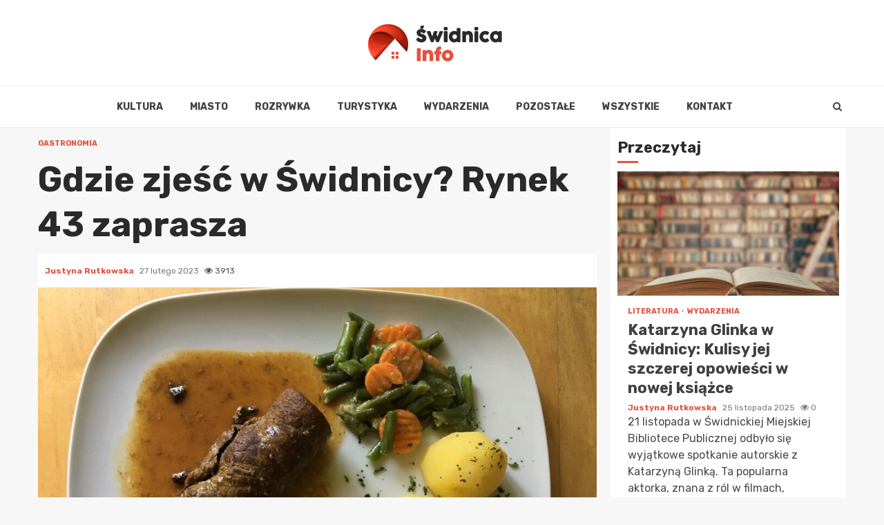

--- FILE ---
content_type: text/html; charset=UTF-8
request_url: https://swidnicainfo.pl/gdzie-zjesc-w-swidnicy-rynek-43-zaprasza/
body_size: 14935
content:
    <!doctype html>
<html lang="pl-PL">
    <head>
        <meta charset="UTF-8">
        <meta name="viewport" content="width=device-width, initial-scale=1">
        <link rel="profile" href="https://gmpg.org/xfn/11">

        <meta name='robots' content='index, follow, max-image-preview:large, max-snippet:-1, max-video-preview:-1' />
	<style>img:is([sizes="auto" i], [sizes^="auto," i]) { contain-intrinsic-size: 3000px 1500px }</style>
	
	<!-- This site is optimized with the Yoast SEO plugin v26.4 - https://yoast.com/wordpress/plugins/seo/ -->
	<title>Gdzie zjeść w Świdnicy? Rynek 43 zaprasza - Świdnica Info</title>
	<link rel="canonical" href="https://swidnicainfo.pl/gdzie-zjesc-w-swidnicy-rynek-43-zaprasza/" />
	<meta property="og:locale" content="pl_PL" />
	<meta property="og:type" content="article" />
	<meta property="og:title" content="Gdzie zjeść w Świdnicy? Rynek 43 zaprasza - Świdnica Info" />
	<meta property="og:description" content="Kuchnia warta polecenia Każdy turysta, który zawita do Świdnicy ma okazję zwiedzić nasze miasto i zanurzyć się w jego architektonicznym pięknie. Jednakże dłuższe zwiedzanie prędzej" />
	<meta property="og:url" content="https://swidnicainfo.pl/gdzie-zjesc-w-swidnicy-rynek-43-zaprasza/" />
	<meta property="og:site_name" content="Świdnica Info" />
	<meta property="article:published_time" content="2023-02-27T05:37:46+00:00" />
	<meta property="og:image" content="https://swidnicainfo.pl/wp-content/uploads/2023/02/zrazy.jpg" />
	<meta property="og:image:width" content="1280" />
	<meta property="og:image:height" content="926" />
	<meta property="og:image:type" content="image/jpeg" />
	<meta name="author" content="Justyna Rutkowska" />
	<meta name="twitter:card" content="summary_large_image" />
	<meta name="twitter:label1" content="Napisane przez" />
	<meta name="twitter:data1" content="Justyna Rutkowska" />
	<meta name="twitter:label2" content="Szacowany czas czytania" />
	<meta name="twitter:data2" content="1 minuta" />
	<script type="application/ld+json" class="yoast-schema-graph">{"@context":"https://schema.org","@graph":[{"@type":"Article","@id":"https://swidnicainfo.pl/gdzie-zjesc-w-swidnicy-rynek-43-zaprasza/#article","isPartOf":{"@id":"https://swidnicainfo.pl/gdzie-zjesc-w-swidnicy-rynek-43-zaprasza/"},"author":{"name":"Justyna Rutkowska","@id":"https://swidnicainfo.pl/#/schema/person/e65051eb236abc8a17ee86635fb01092"},"headline":"Gdzie zjeść w Świdnicy? Rynek 43 zaprasza","datePublished":"2023-02-27T05:37:46+00:00","mainEntityOfPage":{"@id":"https://swidnicainfo.pl/gdzie-zjesc-w-swidnicy-rynek-43-zaprasza/"},"wordCount":192,"publisher":{"@id":"https://swidnicainfo.pl/#organization"},"image":{"@id":"https://swidnicainfo.pl/gdzie-zjesc-w-swidnicy-rynek-43-zaprasza/#primaryimage"},"thumbnailUrl":"https://swidnicainfo.pl/wp-content/uploads/2023/02/zrazy.jpg","keywords":["dobre jedzenie w Świdnicy","restauracje w Świdnicy","Rynek 43"],"articleSection":["Gastronomia"],"inLanguage":"pl-PL"},{"@type":"WebPage","@id":"https://swidnicainfo.pl/gdzie-zjesc-w-swidnicy-rynek-43-zaprasza/","url":"https://swidnicainfo.pl/gdzie-zjesc-w-swidnicy-rynek-43-zaprasza/","name":"Gdzie zjeść w Świdnicy? Rynek 43 zaprasza - Świdnica Info","isPartOf":{"@id":"https://swidnicainfo.pl/#website"},"primaryImageOfPage":{"@id":"https://swidnicainfo.pl/gdzie-zjesc-w-swidnicy-rynek-43-zaprasza/#primaryimage"},"image":{"@id":"https://swidnicainfo.pl/gdzie-zjesc-w-swidnicy-rynek-43-zaprasza/#primaryimage"},"thumbnailUrl":"https://swidnicainfo.pl/wp-content/uploads/2023/02/zrazy.jpg","datePublished":"2023-02-27T05:37:46+00:00","breadcrumb":{"@id":"https://swidnicainfo.pl/gdzie-zjesc-w-swidnicy-rynek-43-zaprasza/#breadcrumb"},"inLanguage":"pl-PL","potentialAction":[{"@type":"ReadAction","target":["https://swidnicainfo.pl/gdzie-zjesc-w-swidnicy-rynek-43-zaprasza/"]}]},{"@type":"ImageObject","inLanguage":"pl-PL","@id":"https://swidnicainfo.pl/gdzie-zjesc-w-swidnicy-rynek-43-zaprasza/#primaryimage","url":"https://swidnicainfo.pl/wp-content/uploads/2023/02/zrazy.jpg","contentUrl":"https://swidnicainfo.pl/wp-content/uploads/2023/02/zrazy.jpg","width":1280,"height":926},{"@type":"BreadcrumbList","@id":"https://swidnicainfo.pl/gdzie-zjesc-w-swidnicy-rynek-43-zaprasza/#breadcrumb","itemListElement":[{"@type":"ListItem","position":1,"name":"Strona główna","item":"https://swidnicainfo.pl/"},{"@type":"ListItem","position":2,"name":"Wszystkie","item":"https://swidnicainfo.pl/wszystkie/"},{"@type":"ListItem","position":3,"name":"Gdzie zjeść w Świdnicy? Rynek 43 zaprasza"}]},{"@type":"WebSite","@id":"https://swidnicainfo.pl/#website","url":"https://swidnicainfo.pl/","name":"Świdnica Info","description":"","publisher":{"@id":"https://swidnicainfo.pl/#organization"},"potentialAction":[{"@type":"SearchAction","target":{"@type":"EntryPoint","urlTemplate":"https://swidnicainfo.pl/?s={search_term_string}"},"query-input":{"@type":"PropertyValueSpecification","valueRequired":true,"valueName":"search_term_string"}}],"inLanguage":"pl-PL"},{"@type":"Organization","@id":"https://swidnicainfo.pl/#organization","name":"Świdnica Info","url":"https://swidnicainfo.pl/","logo":{"@type":"ImageObject","inLanguage":"pl-PL","@id":"https://swidnicainfo.pl/#/schema/logo/image/","url":"https://swidnicainfo.pl/wp-content/uploads/2022/02/swidnica.png","contentUrl":"https://swidnicainfo.pl/wp-content/uploads/2022/02/swidnica.png","width":388,"height":108,"caption":"Świdnica Info"},"image":{"@id":"https://swidnicainfo.pl/#/schema/logo/image/"}},{"@type":"Person","@id":"https://swidnicainfo.pl/#/schema/person/e65051eb236abc8a17ee86635fb01092","name":"Justyna Rutkowska","image":{"@type":"ImageObject","inLanguage":"pl-PL","@id":"https://swidnicainfo.pl/#/schema/person/image/","url":"https://secure.gravatar.com/avatar/c7b5b193ae9e48d3a06ccdeac9bddf2d9715f2605a4b041f209fe726c18fe240?s=96&d=mm&r=g","contentUrl":"https://secure.gravatar.com/avatar/c7b5b193ae9e48d3a06ccdeac9bddf2d9715f2605a4b041f209fe726c18fe240?s=96&d=mm&r=g","caption":"Justyna Rutkowska"},"url":"https://swidnicainfo.pl/author/admin/"}]}</script>
	<!-- / Yoast SEO plugin. -->


<link rel='dns-prefetch' href='//fonts.googleapis.com' />
<link rel="alternate" type="application/rss+xml" title="Świdnica Info &raquo; Kanał z wpisami" href="https://swidnicainfo.pl/feed/" />
<link rel="alternate" type="application/rss+xml" title="Świdnica Info &raquo; Kanał z komentarzami" href="https://swidnicainfo.pl/comments/feed/" />
<script type="text/javascript">
/* <![CDATA[ */
window._wpemojiSettings = {"baseUrl":"https:\/\/s.w.org\/images\/core\/emoji\/16.0.1\/72x72\/","ext":".png","svgUrl":"https:\/\/s.w.org\/images\/core\/emoji\/16.0.1\/svg\/","svgExt":".svg","source":{"concatemoji":"https:\/\/swidnicainfo.pl\/wp-includes\/js\/wp-emoji-release.min.js?ver=6.8.3"}};
/*! This file is auto-generated */
!function(s,n){var o,i,e;function c(e){try{var t={supportTests:e,timestamp:(new Date).valueOf()};sessionStorage.setItem(o,JSON.stringify(t))}catch(e){}}function p(e,t,n){e.clearRect(0,0,e.canvas.width,e.canvas.height),e.fillText(t,0,0);var t=new Uint32Array(e.getImageData(0,0,e.canvas.width,e.canvas.height).data),a=(e.clearRect(0,0,e.canvas.width,e.canvas.height),e.fillText(n,0,0),new Uint32Array(e.getImageData(0,0,e.canvas.width,e.canvas.height).data));return t.every(function(e,t){return e===a[t]})}function u(e,t){e.clearRect(0,0,e.canvas.width,e.canvas.height),e.fillText(t,0,0);for(var n=e.getImageData(16,16,1,1),a=0;a<n.data.length;a++)if(0!==n.data[a])return!1;return!0}function f(e,t,n,a){switch(t){case"flag":return n(e,"\ud83c\udff3\ufe0f\u200d\u26a7\ufe0f","\ud83c\udff3\ufe0f\u200b\u26a7\ufe0f")?!1:!n(e,"\ud83c\udde8\ud83c\uddf6","\ud83c\udde8\u200b\ud83c\uddf6")&&!n(e,"\ud83c\udff4\udb40\udc67\udb40\udc62\udb40\udc65\udb40\udc6e\udb40\udc67\udb40\udc7f","\ud83c\udff4\u200b\udb40\udc67\u200b\udb40\udc62\u200b\udb40\udc65\u200b\udb40\udc6e\u200b\udb40\udc67\u200b\udb40\udc7f");case"emoji":return!a(e,"\ud83e\udedf")}return!1}function g(e,t,n,a){var r="undefined"!=typeof WorkerGlobalScope&&self instanceof WorkerGlobalScope?new OffscreenCanvas(300,150):s.createElement("canvas"),o=r.getContext("2d",{willReadFrequently:!0}),i=(o.textBaseline="top",o.font="600 32px Arial",{});return e.forEach(function(e){i[e]=t(o,e,n,a)}),i}function t(e){var t=s.createElement("script");t.src=e,t.defer=!0,s.head.appendChild(t)}"undefined"!=typeof Promise&&(o="wpEmojiSettingsSupports",i=["flag","emoji"],n.supports={everything:!0,everythingExceptFlag:!0},e=new Promise(function(e){s.addEventListener("DOMContentLoaded",e,{once:!0})}),new Promise(function(t){var n=function(){try{var e=JSON.parse(sessionStorage.getItem(o));if("object"==typeof e&&"number"==typeof e.timestamp&&(new Date).valueOf()<e.timestamp+604800&&"object"==typeof e.supportTests)return e.supportTests}catch(e){}return null}();if(!n){if("undefined"!=typeof Worker&&"undefined"!=typeof OffscreenCanvas&&"undefined"!=typeof URL&&URL.createObjectURL&&"undefined"!=typeof Blob)try{var e="postMessage("+g.toString()+"("+[JSON.stringify(i),f.toString(),p.toString(),u.toString()].join(",")+"));",a=new Blob([e],{type:"text/javascript"}),r=new Worker(URL.createObjectURL(a),{name:"wpTestEmojiSupports"});return void(r.onmessage=function(e){c(n=e.data),r.terminate(),t(n)})}catch(e){}c(n=g(i,f,p,u))}t(n)}).then(function(e){for(var t in e)n.supports[t]=e[t],n.supports.everything=n.supports.everything&&n.supports[t],"flag"!==t&&(n.supports.everythingExceptFlag=n.supports.everythingExceptFlag&&n.supports[t]);n.supports.everythingExceptFlag=n.supports.everythingExceptFlag&&!n.supports.flag,n.DOMReady=!1,n.readyCallback=function(){n.DOMReady=!0}}).then(function(){return e}).then(function(){var e;n.supports.everything||(n.readyCallback(),(e=n.source||{}).concatemoji?t(e.concatemoji):e.wpemoji&&e.twemoji&&(t(e.twemoji),t(e.wpemoji)))}))}((window,document),window._wpemojiSettings);
/* ]]> */
</script>
<style id='wp-emoji-styles-inline-css' type='text/css'>

	img.wp-smiley, img.emoji {
		display: inline !important;
		border: none !important;
		box-shadow: none !important;
		height: 1em !important;
		width: 1em !important;
		margin: 0 0.07em !important;
		vertical-align: -0.1em !important;
		background: none !important;
		padding: 0 !important;
	}
</style>
<link rel='stylesheet' id='wp-block-library-css' href='https://swidnicainfo.pl/wp-includes/css/dist/block-library/style.min.css?ver=6.8.3' type='text/css' media='all' />
<style id='classic-theme-styles-inline-css' type='text/css'>
/*! This file is auto-generated */
.wp-block-button__link{color:#fff;background-color:#32373c;border-radius:9999px;box-shadow:none;text-decoration:none;padding:calc(.667em + 2px) calc(1.333em + 2px);font-size:1.125em}.wp-block-file__button{background:#32373c;color:#fff;text-decoration:none}
</style>
<style id='global-styles-inline-css' type='text/css'>
:root{--wp--preset--aspect-ratio--square: 1;--wp--preset--aspect-ratio--4-3: 4/3;--wp--preset--aspect-ratio--3-4: 3/4;--wp--preset--aspect-ratio--3-2: 3/2;--wp--preset--aspect-ratio--2-3: 2/3;--wp--preset--aspect-ratio--16-9: 16/9;--wp--preset--aspect-ratio--9-16: 9/16;--wp--preset--color--black: #000000;--wp--preset--color--cyan-bluish-gray: #abb8c3;--wp--preset--color--white: #ffffff;--wp--preset--color--pale-pink: #f78da7;--wp--preset--color--vivid-red: #cf2e2e;--wp--preset--color--luminous-vivid-orange: #ff6900;--wp--preset--color--luminous-vivid-amber: #fcb900;--wp--preset--color--light-green-cyan: #7bdcb5;--wp--preset--color--vivid-green-cyan: #00d084;--wp--preset--color--pale-cyan-blue: #8ed1fc;--wp--preset--color--vivid-cyan-blue: #0693e3;--wp--preset--color--vivid-purple: #9b51e0;--wp--preset--gradient--vivid-cyan-blue-to-vivid-purple: linear-gradient(135deg,rgba(6,147,227,1) 0%,rgb(155,81,224) 100%);--wp--preset--gradient--light-green-cyan-to-vivid-green-cyan: linear-gradient(135deg,rgb(122,220,180) 0%,rgb(0,208,130) 100%);--wp--preset--gradient--luminous-vivid-amber-to-luminous-vivid-orange: linear-gradient(135deg,rgba(252,185,0,1) 0%,rgba(255,105,0,1) 100%);--wp--preset--gradient--luminous-vivid-orange-to-vivid-red: linear-gradient(135deg,rgba(255,105,0,1) 0%,rgb(207,46,46) 100%);--wp--preset--gradient--very-light-gray-to-cyan-bluish-gray: linear-gradient(135deg,rgb(238,238,238) 0%,rgb(169,184,195) 100%);--wp--preset--gradient--cool-to-warm-spectrum: linear-gradient(135deg,rgb(74,234,220) 0%,rgb(151,120,209) 20%,rgb(207,42,186) 40%,rgb(238,44,130) 60%,rgb(251,105,98) 80%,rgb(254,248,76) 100%);--wp--preset--gradient--blush-light-purple: linear-gradient(135deg,rgb(255,206,236) 0%,rgb(152,150,240) 100%);--wp--preset--gradient--blush-bordeaux: linear-gradient(135deg,rgb(254,205,165) 0%,rgb(254,45,45) 50%,rgb(107,0,62) 100%);--wp--preset--gradient--luminous-dusk: linear-gradient(135deg,rgb(255,203,112) 0%,rgb(199,81,192) 50%,rgb(65,88,208) 100%);--wp--preset--gradient--pale-ocean: linear-gradient(135deg,rgb(255,245,203) 0%,rgb(182,227,212) 50%,rgb(51,167,181) 100%);--wp--preset--gradient--electric-grass: linear-gradient(135deg,rgb(202,248,128) 0%,rgb(113,206,126) 100%);--wp--preset--gradient--midnight: linear-gradient(135deg,rgb(2,3,129) 0%,rgb(40,116,252) 100%);--wp--preset--font-size--small: 13px;--wp--preset--font-size--medium: 20px;--wp--preset--font-size--large: 36px;--wp--preset--font-size--x-large: 42px;--wp--preset--spacing--20: 0.44rem;--wp--preset--spacing--30: 0.67rem;--wp--preset--spacing--40: 1rem;--wp--preset--spacing--50: 1.5rem;--wp--preset--spacing--60: 2.25rem;--wp--preset--spacing--70: 3.38rem;--wp--preset--spacing--80: 5.06rem;--wp--preset--shadow--natural: 6px 6px 9px rgba(0, 0, 0, 0.2);--wp--preset--shadow--deep: 12px 12px 50px rgba(0, 0, 0, 0.4);--wp--preset--shadow--sharp: 6px 6px 0px rgba(0, 0, 0, 0.2);--wp--preset--shadow--outlined: 6px 6px 0px -3px rgba(255, 255, 255, 1), 6px 6px rgba(0, 0, 0, 1);--wp--preset--shadow--crisp: 6px 6px 0px rgba(0, 0, 0, 1);}:where(.is-layout-flex){gap: 0.5em;}:where(.is-layout-grid){gap: 0.5em;}body .is-layout-flex{display: flex;}.is-layout-flex{flex-wrap: wrap;align-items: center;}.is-layout-flex > :is(*, div){margin: 0;}body .is-layout-grid{display: grid;}.is-layout-grid > :is(*, div){margin: 0;}:where(.wp-block-columns.is-layout-flex){gap: 2em;}:where(.wp-block-columns.is-layout-grid){gap: 2em;}:where(.wp-block-post-template.is-layout-flex){gap: 1.25em;}:where(.wp-block-post-template.is-layout-grid){gap: 1.25em;}.has-black-color{color: var(--wp--preset--color--black) !important;}.has-cyan-bluish-gray-color{color: var(--wp--preset--color--cyan-bluish-gray) !important;}.has-white-color{color: var(--wp--preset--color--white) !important;}.has-pale-pink-color{color: var(--wp--preset--color--pale-pink) !important;}.has-vivid-red-color{color: var(--wp--preset--color--vivid-red) !important;}.has-luminous-vivid-orange-color{color: var(--wp--preset--color--luminous-vivid-orange) !important;}.has-luminous-vivid-amber-color{color: var(--wp--preset--color--luminous-vivid-amber) !important;}.has-light-green-cyan-color{color: var(--wp--preset--color--light-green-cyan) !important;}.has-vivid-green-cyan-color{color: var(--wp--preset--color--vivid-green-cyan) !important;}.has-pale-cyan-blue-color{color: var(--wp--preset--color--pale-cyan-blue) !important;}.has-vivid-cyan-blue-color{color: var(--wp--preset--color--vivid-cyan-blue) !important;}.has-vivid-purple-color{color: var(--wp--preset--color--vivid-purple) !important;}.has-black-background-color{background-color: var(--wp--preset--color--black) !important;}.has-cyan-bluish-gray-background-color{background-color: var(--wp--preset--color--cyan-bluish-gray) !important;}.has-white-background-color{background-color: var(--wp--preset--color--white) !important;}.has-pale-pink-background-color{background-color: var(--wp--preset--color--pale-pink) !important;}.has-vivid-red-background-color{background-color: var(--wp--preset--color--vivid-red) !important;}.has-luminous-vivid-orange-background-color{background-color: var(--wp--preset--color--luminous-vivid-orange) !important;}.has-luminous-vivid-amber-background-color{background-color: var(--wp--preset--color--luminous-vivid-amber) !important;}.has-light-green-cyan-background-color{background-color: var(--wp--preset--color--light-green-cyan) !important;}.has-vivid-green-cyan-background-color{background-color: var(--wp--preset--color--vivid-green-cyan) !important;}.has-pale-cyan-blue-background-color{background-color: var(--wp--preset--color--pale-cyan-blue) !important;}.has-vivid-cyan-blue-background-color{background-color: var(--wp--preset--color--vivid-cyan-blue) !important;}.has-vivid-purple-background-color{background-color: var(--wp--preset--color--vivid-purple) !important;}.has-black-border-color{border-color: var(--wp--preset--color--black) !important;}.has-cyan-bluish-gray-border-color{border-color: var(--wp--preset--color--cyan-bluish-gray) !important;}.has-white-border-color{border-color: var(--wp--preset--color--white) !important;}.has-pale-pink-border-color{border-color: var(--wp--preset--color--pale-pink) !important;}.has-vivid-red-border-color{border-color: var(--wp--preset--color--vivid-red) !important;}.has-luminous-vivid-orange-border-color{border-color: var(--wp--preset--color--luminous-vivid-orange) !important;}.has-luminous-vivid-amber-border-color{border-color: var(--wp--preset--color--luminous-vivid-amber) !important;}.has-light-green-cyan-border-color{border-color: var(--wp--preset--color--light-green-cyan) !important;}.has-vivid-green-cyan-border-color{border-color: var(--wp--preset--color--vivid-green-cyan) !important;}.has-pale-cyan-blue-border-color{border-color: var(--wp--preset--color--pale-cyan-blue) !important;}.has-vivid-cyan-blue-border-color{border-color: var(--wp--preset--color--vivid-cyan-blue) !important;}.has-vivid-purple-border-color{border-color: var(--wp--preset--color--vivid-purple) !important;}.has-vivid-cyan-blue-to-vivid-purple-gradient-background{background: var(--wp--preset--gradient--vivid-cyan-blue-to-vivid-purple) !important;}.has-light-green-cyan-to-vivid-green-cyan-gradient-background{background: var(--wp--preset--gradient--light-green-cyan-to-vivid-green-cyan) !important;}.has-luminous-vivid-amber-to-luminous-vivid-orange-gradient-background{background: var(--wp--preset--gradient--luminous-vivid-amber-to-luminous-vivid-orange) !important;}.has-luminous-vivid-orange-to-vivid-red-gradient-background{background: var(--wp--preset--gradient--luminous-vivid-orange-to-vivid-red) !important;}.has-very-light-gray-to-cyan-bluish-gray-gradient-background{background: var(--wp--preset--gradient--very-light-gray-to-cyan-bluish-gray) !important;}.has-cool-to-warm-spectrum-gradient-background{background: var(--wp--preset--gradient--cool-to-warm-spectrum) !important;}.has-blush-light-purple-gradient-background{background: var(--wp--preset--gradient--blush-light-purple) !important;}.has-blush-bordeaux-gradient-background{background: var(--wp--preset--gradient--blush-bordeaux) !important;}.has-luminous-dusk-gradient-background{background: var(--wp--preset--gradient--luminous-dusk) !important;}.has-pale-ocean-gradient-background{background: var(--wp--preset--gradient--pale-ocean) !important;}.has-electric-grass-gradient-background{background: var(--wp--preset--gradient--electric-grass) !important;}.has-midnight-gradient-background{background: var(--wp--preset--gradient--midnight) !important;}.has-small-font-size{font-size: var(--wp--preset--font-size--small) !important;}.has-medium-font-size{font-size: var(--wp--preset--font-size--medium) !important;}.has-large-font-size{font-size: var(--wp--preset--font-size--large) !important;}.has-x-large-font-size{font-size: var(--wp--preset--font-size--x-large) !important;}
:where(.wp-block-post-template.is-layout-flex){gap: 1.25em;}:where(.wp-block-post-template.is-layout-grid){gap: 1.25em;}
:where(.wp-block-columns.is-layout-flex){gap: 2em;}:where(.wp-block-columns.is-layout-grid){gap: 2em;}
:root :where(.wp-block-pullquote){font-size: 1.5em;line-height: 1.6;}
</style>
<link rel='stylesheet' id='font-awesome-css' href='https://swidnicainfo.pl/wp-content/themes/magnitude-pro/assets/font-awesome/css/font-awesome.min.css?ver=6.8.3' type='text/css' media='all' />
<link rel='stylesheet' id='bootstrap-css' href='https://swidnicainfo.pl/wp-content/themes/magnitude-pro/assets/bootstrap/css/bootstrap.min.css?ver=6.8.3' type='text/css' media='all' />
<link rel='stylesheet' id='slick-css-css' href='https://swidnicainfo.pl/wp-content/themes/magnitude-pro/assets/slick/css/slick.min.css?ver=6.8.3' type='text/css' media='all' />
<link rel='stylesheet' id='sidr-css' href='https://swidnicainfo.pl/wp-content/themes/magnitude-pro/assets/sidr/css/jquery.sidr.dark.css?ver=6.8.3' type='text/css' media='all' />
<link rel='stylesheet' id='magnific-popup-css' href='https://swidnicainfo.pl/wp-content/themes/magnitude-pro/assets/magnific-popup/magnific-popup.css?ver=6.8.3' type='text/css' media='all' />
<link rel='stylesheet' id='magnitude-google-fonts-css' href='https://fonts.googleapis.com/css?family=Rubik:300,300i,400,400i,500,500i,700,700i,900,900i|Rubik:300,300i,400,400i,500,500i,700,700i,900,900i&#038;subset=latin,latin-ext' type='text/css' media='all' />
<link rel='stylesheet' id='magnitude-style-css' href='https://swidnicainfo.pl/wp-content/themes/magnitude-pro/style.css?ver=6.8.3' type='text/css' media='all' />
<style id='magnitude-style-inline-css' type='text/css'>


            body.aft-default-mode .author-links a,
        body.aft-default-mode .main-navigation ul.children li a,
        body.aft-default-mode .nav-links a,
        body.aft-default-mode .insta-feed-head a,
        body.aft-default-mode .site-footer .insta-feed-head a,
        body.aft-default-mode .main-navigation ul .sub-menu li a,
        body.aft-default-mode .read-details .entry-meta span,
        body.aft-default-mode .aft-comment-view-share > span > a,
        body.aft-default-mode h4.af-author-display-name,
        body.aft-default-mode #wp-calendar caption,
        body.aft-default-mode .wp-block-image figcaption,
        body.aft-default-mode ul.trail-items li a,
        body.aft-default-mode {
        color: #4a4a4a;
        }

        @media only screen and (min-width: 992px){
        body.aft-default-mode .header-layout-compressed.header-layout-compressed-centered .main-navigation ul > li > a{
        color: #4a4a4a;
        }
        }
    
            body.single-post.aft-dark-mode .entry-header .read-details .af-post-format i,
        body.single-post.aft-default-mode .entry-header .read-details .af-post-format i,
        body.aft-default-mode .magnitude-header .top-header,
        body.aft-default-mode.woocommerce span.onsale,
        body.aft-dark-mode input[type="button"],
        body.aft-dark-mode input[type="reset"],
        body.aft-dark-mode input[type="submit"],
        body.aft-dark-mode .inner-suscribe input[type=submit],
        body.aft-default-mode input[type="button"],
        body.aft-default-mode input[type="reset"],
        body.aft-default-mode input[type="submit"],
        body.aft-default-mode .inner-suscribe input[type=submit],
        body.aft-dark-mode .magnitude_tabbed_posts_widget.widget .af-tabs li a.active:after,
        body.aft-default-mode .magnitude_tabbed_posts_widget.widget .af-tabs li a.active:after,
        body.aft-dark-mode .header-after1 span:after,
        body.aft-dark-mode .widget-title span:after,
        body.aft-default-mode .header-after1 span:after,
        body.aft-default-mode .widget-title span:after,
        body .banner-grid-wrapper .af-post-format i,
        body .slick-slide .af-post-format i,
        body .read-img .af-post-format i,
        body.aft-dark-mode .btn-style1 a:visited,
        body.aft-dark-mode .btn-style1 a,
        body.aft-default-mode .btn-style1 a:visited,
        body.aft-default-mode .btn-style1 a,
        body.aft-default-mode .magnitude-pagination .nav-links .page-numbers.current,
        body.aft-dark-mode #scroll-up,
        body.aft-default-mode #scroll-up,
        body.aft-dark-mode .trending-posts-vertical .trending-no,
        body.aft-dark-mode article.sticky .read-single:before,
        body.aft-default-mode .trending-posts-vertical .trending-no{
        background-color: #e3523e;
        }

        body.aft-default-mode .magnitude-pagination .nav-links .page-numbers.current,
        body.aft-default-mode .entry-content > [class*="wp-block-"] a:hover,
        body.aft-default-mode .entry-content > ul a, .entry-content > ul a:hover,
        body.aft-default-mode .entry-content > ol a, .entry-content > ol a:hover,
        body.aft-default-mode .entry-content > p a, .entry-content > p a:hover ,
        body.aft-default-mode.single span.tags-links a:hover,
        body.aft-default-mode p.awpa-more-posts a:hover,
        body.aft-default-mode .magnitude_posts_slider_widget .side .af-post-slider-thumbnail .slick-current .read-single,
        body.aft-default-mode .banner-single-slider-1-wrap.vertical .af-banner-slider-thumbnail.vertical .slick-current .read-single{
        border-color: #e3523e;
        }

        body.aft-dark-mode .af-post-slider-thumbnail .slick-current .read-single, 
        body.aft-dark-mode .af-banner-slider-thumbnail .slick-current .read-single,
        body.aft-default-mode .af-post-slider-thumbnail .slick-current .read-single, 
        body.aft-default-mode .af-banner-slider-thumbnail .slick-current .read-single,
        body.aft-default-mode .load__animation{
        border-top-color: #e3523e;
        }

        body.aft-dark-mode .magnitude_posts_slider_widget .side .af-post-slider-thumbnail .slick-current .read-single, 
        body.aft-dark-mode .banner-single-slider-1-wrap.side .af-banner-slider-thumbnail .slick-current .read-single,
        body.aft-default-mode .magnitude_posts_slider_widget .side .af-post-slider-thumbnail .slick-current .read-single, 
        body.aft-default-mode .banner-single-slider-1-wrap.side .af-banner-slider-thumbnail .slick-current .read-single{
        border-left-color: #e3523e;
        }

        body.rtl.aft-dark-mode .magnitude_posts_slider_widget .side .af-post-slider-thumbnail .slick-current .read-single, 
        body.rtl.aft-dark-mode .banner-single-slider-1-wrap.side .af-banner-slider-thumbnail .slick-current .read-single{
            border-right-color: #e3523e;
        }

        body.aft-default-mode .entry-content > [class*="wp-block-"] a:not(.has-text-color),
        body.aft-default-mode .entry-content > ul a,
        body.aft-default-mode .entry-content > ol a,
        body.aft-default-mode .entry-content > p a ,
        body.aft-dark-mode p.logged-in-as,
        body.aft-default-mode p.logged-in-as,
        a,  a:visited,  a:hover,  a:focus,  a:active,
        body.aft-default-mode .author-links a,
        body.aft-default-mode.single span.tags-links a:hover,
        body.aft-default-mode p.awpa-more-posts a:hover,
        body.aft-default-mode p.awpa-website a:hover ,
        body.aft-default-mode .wp-post-author-meta h4 a,
        body.aft-default-mode .sidr-class-sidr-button-close{
        color:#e3523e;
        }
        @media only screen and (min-width: 992px){
        body.aft-dark-mode .magnitude-header .main-navigation .menu-desktop > ul > li:hover > a:before,
        body.aft-dark-mode .magnitude-header .main-navigation .menu-desktop > ul > li.current-menu-item > a:before,    
        body.aft-default-mode .magnitude-header .main-navigation .menu-desktop > ul > li:hover > a:before,
        body.aft-default-mode .magnitude-header .main-navigation .menu-desktop > ul > li.current-menu-item > a:before {
        background-color: #e3523e;
        }
        }
    
    
        body.aft-dark-mode #wp-calendar tbody td#today,
        body.aft-default-mode #wp-calendar tbody td#today,
        body.aft-default-mode .entry-content > [class*="wp-block-"] a:not(.has-text-color),
        body.aft-default-mode .entry-content > ul a,
        body.aft-default-mode .entry-content > ol a,
        body.aft-default-mode .entry-content > p a {
        color: #e3523e;
        }

        body.aft-default-mode .entry-content > [class*="wp-block-"] a:hover,
        body.aft-default-mode .entry-content > ul a,
        body.aft-default-mode .entry-content > ol a,
        body.aft-default-mode .entry-content > p a{
        border-color: #e3523e;
        }
    
            
        body.aft-dark-mode button,
        body.aft-dark-mode input[type="button"],
        body.aft-dark-mode input[type="reset"],
        body.aft-dark-mode input[type="submit"],
        body.aft-dark-mode .btn-style1 a,

        body.aft-default-mode button,
        body.aft-default-mode input[type="button"],
        body.aft-default-mode input[type="reset"],
        body.aft-default-mode input[type="submit"],
        body.aft-default-mode .header-layout-centered .search-icon,
        body.aft-default-mode .header-layout-centered .search-icon:hover,
        body.aft-default-mode .header-layout-centered .search-icon:focus,
        body.aft-default-mode .header-layout-centered .date-bar-left,
        body.aft-default-mode .header-layout-compressed-full .date-bar-left,
        body.aft-default-mode .header-layout-default .date-bar-left,
        body.aft-default-mode .btn-style1 a,
        body.aft-dark-mode #scroll-up,
        body.aft-default-mode #scroll-up {
        color: #ffffff;
        }

        body.aft-default-mode header .top-header .aft-small-social-menu ul li a{
        color: #ffffff !important;
        }

        body.aft-default-mode .header-layout-centered .offcanvas-menu span,
        body.aft-default-mode .header-layout-compressed-full .offcanvas-menu span,
        body.aft-default-mode .header-layout-default .offcanvas-menu span{
        background-color: #ffffff;
        }

    
        
        
        body.single.aft-default-mode .entry-content-wrap.social-after-title .aft-social-share,
        body.single.aft-default-mode .entry-content-wrap.social-after-content .aft-social-share,
        body.aft-default-mode #comments.comments-area,
        body.aft-default-mode #secondary .widget-area.color-pad .widget,
        body.aft-default-mode .read-single .color-pad,
        body.aft-default-mode .read-single.color-pad{
        background-color: #ffffff;
        }

        @media only screen and (max-width: 1400px){
            body.aft-default-mode.single .entry-content-wrap.social-vertical-share .aft-social-share{
            background-color: #ffffff;
            }
        }
        @media only screen and (min-width: 992px){
            body.aft-default-mode .main-navigation .menu > ul > li > ul,
            body.aft-default-mode .main-navigation .menu > ul ul,
            body.aft-default-mode .header-layout-compressed.header-layout-compressed-centered .navigation-container {
            background-color: #ffffff;
            }
        }


    
                body.aft-default-mode:not(.home) .magnitude-header .full-width.af-transparent-head .af-for-transparent .search-icon,
        body.aft-default-mode:not(.home) .magnitude-header .full-width.af-transparent-head .af-for-transparent .search-icon:visited,
        body.aft-default-mode:not(.home) .magnitude-header .full-width.af-transparent-head .af-for-transparent .search-icon:hover,
        body.aft-default-mode:not(.home) .magnitude-header .full-width.af-transparent-head .af-for-transparent .search-icon:focus,
        body.aft-default-mode:not(.home) .magnitude-header .full-width.af-transparent-head .af-for-transparent .search-icon:active,
        body.aft-default-mode:not(.home) .header-layout-compressed-full .full-width.af-transparent-head .af-for-transparent .main-navigation .menu > ul > li > a,
        body.aft-default-mode .header-layout-compressed .compress-bar-mid .date-bar-mid,
        body.aft-default-mode .header-layout-compressed.header-layout-compressed-centered span.ham-name,
        body.aft-default-mode .main-navigation ul li a,
        body.aft-default-mode .magnitude-header:not(.header-layout-centered) .search-icon:visited,
        body.aft-default-mode .magnitude-header:not(.header-layout-centered) .search-icon:hover,
        body.aft-default-mode .magnitude-header:not(.header-layout-centered) .search-icon:focus,
        body.aft-default-mode .magnitude-header:not(.header-layout-centered) .search-icon:active,
        body.aft-default-mode .magnitude-header:not(.header-layout-centered) .search-icon{
        color: #404040;
        }

        body.aft-default-mode .header-layout-compressed .offcanvas-menu span,
        body.aft-default-mode .ham:before,
        body.aft-default-mode .ham:after,
        body.aft-default-mode .ham{
        background-color: #404040;
        }

        body.aft-default-mode header.header-layout-compressed .aft-small-social-menu ul li a{
        color: #404040 !important;
        }

    
                body.aft-default-mode .header-layout-compressed,
        body.aft-default-mode:not(.home) .magnitude-header .bottom-header,
        body.aft-default-mode:not(.home) .magnitude-header .full-width.af-transparent-head .af-for-transparent,
        body.aft-default-mode .header-layout-centered .bottom-header,
        body.aft-default-mode .header-layout-default .af-bottom-header,
        body.aft-default-mode .magnitude-header .af-boxed .bottom-bar-up,
        body.aft-default-mode .header-layout-compressed-full .full-width .bottom-header{
        background-color: #ffffff;
        }


    

                body.aft-default-mode .main-navigation .menu-description {
        background-color: #e3523e;
        }
        body.aft-default-mode .main-navigation .menu-description:after{
        border-top-color: #e3523e;
        }
    
                body.aft-default-mode .main-navigation .menu-description {
        color: #ffffff;
        }
    

        
        body.aft-default-mode .page-title,
        body.aft-default-mode .magnitude_tabbed_posts_widget .nav-tabs > li > a,
        body.aft-default-mode h1.entry-title,
        body.aft-default-mode .widget-title,body.aft-default-mode  .header-after1 {
        color: #2a2a2a;
        }
    
                body.aft-default-mode .featured-category-item .read-img a,
        body.aft-default-mode .nav-links a:hover,
        body.aft-default-mode .widget ul.menu >li a,
        body.aft-default-mode .widget > ul > li a,
        body.aft-default-mode .read-title h4 a {
        color: #404040;
        }
    

            body.single-post.aft-single-full-header.aft-dark-mode .entry-header .read-details,
        body.single-post.aft-single-full-header.aft-dark-mode .entry-header .entry-meta span.author-links a,
        body.single-post.aft-single-full-header.aft-dark-mode .entry-header .read-details .entry-title,
        body.aft-dark-mode .call-to-action:not(.no-bg),
        body.aft-dark-mode .call-to-action:not(.no-bg) .widget-title,
        body.aft-dark-mode .site-footer .color-pad .af-cat-widget-carousel .read-details .entry-meta span a,
        body.aft-dark-mode .site-footer .color-pad .af-cat-widget-carousel .read-details .entry-meta span,
        body.aft-dark-mode .site-footer .color-pad .af-cat-widget-carousel .read-title h4 a,
        body.aft-dark-mode .site-footer .color-pad .af-cat-widget-carousel .read-details,
        body.aft-dark-mode .af-cat-widget-carousel .read-details .entry-meta span a,
        body.aft-dark-mode .af-cat-widget-carousel .read-details .entry-meta span,
        body.aft-dark-mode .af-cat-widget-carousel .read-title h4 a,
        body.aft-dark-mode .af-cat-widget-carousel .read-details,
        body.single-post.aft-single-full-header.aft-default-mode .entry-header .read-details,
        body.single-post.aft-single-full-header.aft-default-mode .entry-header .entry-meta span.author-links a,
        body.single-post.aft-single-full-header.aft-default-mode .entry-header .read-details .entry-title,
        body.aft-default-mode .call-to-action:not(.no-bg),
        body.aft-default-mode .call-to-action:not(.no-bg) .widget-title,
        body.aft-default-mode .site-footer .color-pad .af-cat-widget-carousel .read-details .entry-meta span a,
        body.aft-default-mode .site-footer .color-pad .af-cat-widget-carousel .read-details .entry-meta span,
        body.aft-default-mode .site-footer .color-pad .af-cat-widget-carousel .read-title h4 a,
        body.aft-default-mode .site-footer .color-pad .af-cat-widget-carousel .read-details,
        body.aft-default-mode .af-cat-widget-carousel .read-details .entry-meta span a,
        body.aft-default-mode .af-cat-widget-carousel .read-details .entry-meta span,
        body.aft-default-mode .af-cat-widget-carousel .read-title h4 a,
        body.aft-default-mode .af-cat-widget-carousel .read-details{
        color: #ffffff;
        }
    
                body.single-post.aft-default-mode .entry-header .read-details .af-post-format i,
        body.aft-default-mode .banner-grid-wrapper .af-post-format i,
        body.aft-default-mode .slick-slide .af-post-format i,
        body.aft-default-mode .read-img .af-post-format i{
        color: #ffffff;
        }
    
                body.aft-default-mode footer.site-footer{
        background-color: #1f2125;
        }
    
                body.aft-default-mode .site-footer .widget ul.menu >li a,
        body.aft-default-mode .site-footer .widget > ul > li a,
        body.aft-default-mode .site-footer h4.af-author-display-name,
        body.aft-default-mode .site-footer .magnitude_tabbed_posts_widget .nav-tabs > li > a,
        body.aft-default-mode .site-footer .color-pad .entry-meta span a,
        body.aft-default-mode .site-footer .color-pad .entry-meta span,
        body.aft-default-mode .site-footer .color-pad .read-title h4 a,
        body.aft-default-mode .site-footer #wp-calendar caption,
        body.aft-default-mode .site-footer .header-after1 span,
        body.aft-default-mode .site-footer .widget-title span,
        body.aft-default-mode .site-footer .widget ul li,
        body.aft-default-mode .site-footer .color-pad ,
        body.aft-default-mode .site-footer a,
        body.aft-default-mode .site-footer ,
        body.aft-default-mode footer.site-footer{
        color: #ffffff;
        }
    
                body.aft-default-mode .site-info{
        background-color: #2a2a2a;
        }
    
                body.aft-default-mode .site-info .color-pad a,
        body.aft-default-mode .site-info .color-pad{
        color: #ffffff;
        }
    
                body a.magnitude-categories.category-color-1 {
        color: #e3523e;
        }
        body .af-cat-widget-carousel a.magnitude-categories.category-color-1{
        background-color: #e3523e;
        color:#fff;
        }
                    body a.magnitude-categories.category-color-2 {
        color: #e3523e;
        }
        body .af-cat-widget-carousel a.magnitude-categories.category-color-2{
        background-color: #e3523e;
        color:#fff;
        }
                    body a.magnitude-categories.category-color-3 {
        color: #e3523e;
        }
        body .af-cat-widget-carousel a.magnitude-categories.category-color-3{
        background-color: #e3523e;
        color:#fff;
        }
                    body a.magnitude-categories.category-color-4 {
        color: #e3523e;
        }
        body .af-cat-widget-carousel a.magnitude-categories.category-color-4{
        background-color: #e3523e;
        color:#fff;
        }
                    body a.magnitude-categories.category-color-5 {
        color: #e3523e;
        }
        body .af-cat-widget-carousel a.magnitude-categories.category-color-5{
        background-color: #e3523e;
        color:#fff;
        }
                    body a.magnitude-categories.category-color-6 {
        color: #e3523e;
        }
        body .af-cat-widget-carousel a.magnitude-categories.category-color-6{
        background-color: #e3523e;
        color:#fff;
        }
                    body a.magnitude-categories.category-color-7 {
        color: #e3523e;
        }
        body .af-cat-widget-carousel a.magnitude-categories.category-color-7{
        background-color: #e3523e;
        color:#fff;
        }
    

                body,
        button,
        input,
        select,
        optgroup,
        textarea, p {
        font-family: Rubik;
        }
        
            #sidr .magnitude_social_contacts_widget .screen-reader-text, 
        #secondary .magnitude_social_contacts_widget .screen-reader-text,
        .min-read,
        .nav-tabs>li,
        .main-navigation ul li a,
        .site-title, h1, h2, h3, h4, h5, h6 {
        font-family: Rubik;
        }
    
                body, button, input, select, optgroup, textarea {
        font-size: 16px;
        }
    
            .af-banner-carousel .read-title h4,
        .af-post-slider .read-title h4,
        .banner-single-slider-1 .read-title h4,
        .grid-layout-default .first-grid-item-warpper .common-grid .read-title h4 {
        font-size: 34px;
        }
    
            .banner-grid-wrapper .common-grid .read-title h4,
        .grid-layout-default.layout-2 > .common-grid .read-single .read-details .read-title h4,
        .two-col-masonry article.latest-posts-grid.col-3 .read-title h4, 
        article.latest-posts-grid .read-title h4,    
        .magnitude_posts_express_list .grid-part .read-title h4,
        .af-double-column.list-style .aft-spotlight-posts-1 .read-title h4,
        .magnitude_single_col_categorised_posts .read-title h4,
        .archive-list-post .read-title h4,
        .grid-layout-default .common-grid.secondary-grid .read-single .read-details .read-title h4{
        font-size: 22px;
        }

    
            .af-reated-posts.magnitude-customizer .read-title h4,
        .four-col-masonry article.col-3 .read-title h4, 
        .four-col-masonry article.latest-posts-grid.col-3 .read-title h4,    
        .af-main-banner-featured-posts .read-title h4, 
        .af-main-banner-latest-posts .read-title h4, 
        .above-footer-widget-section .read-title h4,   
        .grid-layout-default > .common-grid .read-single .read-details .read-title h4{
        font-size: 18px;
        }

        @media screen and (max-width: 480px) {
            .two-col-masonry article.latest-posts-grid.col-3 .read-title .read-title h4, 
            article.latest-posts-grid .read-title h4,    
            .magnitude_posts_express_list .grid-part .read-title h4,
            .af-double-column.list-style .aft-spotlight-posts-1 .read-title h4,
            .magnitude_single_col_categorised_posts .read-title h4,
            .archive-list-post .read-title h4,
            font-size: 18px;
            }
        }
    
                .featured-category-item .read-img a span,
        .read-title h4{
        font-size: 16px;
        }
    
                body.single-post .entry-title {
        font-size: 50px;
        }
    
    
    
        h1, h2, h3, h4, h5, h6,
        .widget-title span,
        .header-after1 span,
        .read-title h4 {
        line-height: 1.3;
        }
    
            body{
        line-height: 1.5;
        }
        
    .elementor-template-full-width .elementor-section.elementor-section-full_width > .elementor-container,
    .elementor-template-full-width .elementor-section.elementor-section-boxed > .elementor-container{
        max-width: 1200px;
    }
        }
        
</style>
<script type="text/javascript" src="https://swidnicainfo.pl/wp-includes/js/jquery/jquery.min.js?ver=3.7.1" id="jquery-core-js"></script>
<script type="text/javascript" src="https://swidnicainfo.pl/wp-includes/js/jquery/jquery-migrate.min.js?ver=3.4.1" id="jquery-migrate-js"></script>
<link rel="https://api.w.org/" href="https://swidnicainfo.pl/wp-json/" /><link rel="alternate" title="JSON" type="application/json" href="https://swidnicainfo.pl/wp-json/wp/v2/posts/3077" /><link rel="EditURI" type="application/rsd+xml" title="RSD" href="https://swidnicainfo.pl/xmlrpc.php?rsd" />
<meta name="generator" content="WordPress 6.8.3" />
<link rel='shortlink' href='https://swidnicainfo.pl/?p=3077' />
<link rel="alternate" title="oEmbed (JSON)" type="application/json+oembed" href="https://swidnicainfo.pl/wp-json/oembed/1.0/embed?url=https%3A%2F%2Fswidnicainfo.pl%2Fgdzie-zjesc-w-swidnicy-rynek-43-zaprasza%2F" />
<link rel="alternate" title="oEmbed (XML)" type="text/xml+oembed" href="https://swidnicainfo.pl/wp-json/oembed/1.0/embed?url=https%3A%2F%2Fswidnicainfo.pl%2Fgdzie-zjesc-w-swidnicy-rynek-43-zaprasza%2F&#038;format=xml" />
        <style type="text/css">
                        .site-title,
            .site-description {
                position: absolute;
                clip: rect(1px, 1px, 1px, 1px);
                display: none;
            }

            

        </style>
        <link rel="icon" href="https://swidnicainfo.pl/wp-content/uploads/2022/02/cropped-fc-swidnica-32x32.png" sizes="32x32" />
<link rel="icon" href="https://swidnicainfo.pl/wp-content/uploads/2022/02/cropped-fc-swidnica-192x192.png" sizes="192x192" />
<link rel="apple-touch-icon" href="https://swidnicainfo.pl/wp-content/uploads/2022/02/cropped-fc-swidnica-180x180.png" />
<meta name="msapplication-TileImage" content="https://swidnicainfo.pl/wp-content/uploads/2022/02/cropped-fc-swidnica-270x270.png" />
		<style type="text/css" id="wp-custom-css">
			img.custom-logo {max-width: 194px;}
.magnitude-header .top-header {display: none;}
.header-layout-default .af-middle-container .logo {width: 100%;text-align: center;}
.header-layout-default .af-bottom-head-nav, .header-layout-default .af-middle-container {text-align: center;}
.navigation-container {margin: 0 auto;display: inline-block;}
.af-middle-header {padding: 25px 0;}
.af-wide-banner-wrapper .banner-grid-wrapper {margin: 25px auto}
body.aft-default-mode .site-info {background: #e3523e;}
body.aft-sticky-sidebar #secondary {bottom: auto; align-self: auto;top: 0 !important;}

		</style>
		    </head>

<body class="wp-singular post-template-default single single-post postid-3077 single-format-standard wp-custom-logo wp-theme-magnitude-pro aft-sticky-sidebar aft-default-mode aft-secondary-solid-color aft-header-layout-default widget-title-border-bottom default-content-layout align-content-left ">


<div id="page" class="site af-whole-wrapper">
    <a class="skip-link screen-reader-text" href="#content">Skip to content</a>


        <header id="masthead" class="header-layout-default magnitude-header">
            <div class="top-header">
    <div class="container-wrapper">
        <div class="top-bar-flex">
            <div class="top-bar-left col-2">
                                <div class="date-bar-left">
                                    </div>
            </div>
            <div class="top-bar-right col-2">
                <div class="aft-small-social-menu">
                                                </div>
            </div>
        </div>
    </div>
</div>
<div class="af-middle-header " data-background="">
    <div class="container-wrapper">
        <div class="af-middle-container">
            <div class="logo">
                        <div class="site-branding">
            <a href="https://swidnicainfo.pl/" class="custom-logo-link" rel="home"><img width="388" height="108" src="https://swidnicainfo.pl/wp-content/uploads/2022/02/swidnica.png" class="custom-logo" alt="Świdnica Info" decoding="async" srcset="https://swidnicainfo.pl/wp-content/uploads/2022/02/swidnica.png 388w, https://swidnicainfo.pl/wp-content/uploads/2022/02/swidnica-300x84.png 300w" sizes="(max-width: 388px) 100vw, 388px" /></a>                <p class="site-title font-family-1">
                    <a href="https://swidnicainfo.pl/" class="site-title-anchor"
                       rel="home">Świdnica Info</a>
                </p>
            
                    </div>

                </div>
            <div class="header-advertise">
                            </div>
        </div>
    </div>
</div>
<div id="main-navigation-bar" class="af-bottom-header">
    <div class="container-wrapper">
        <div class="af-bottom-head-nav">
                    <div class="navigation-container">
            <nav class="main-navigation clearfix">

                                        <button class="toggle-menu" aria-controls="primary-menu" aria-expanded="false">
                                        <span class="screen-reader-text">
                                            Primary Menu                                        </span>
                                        <i class="ham"></i>
                                    </button>


                <div class="menu main-menu menu-desktop show-menu-border"><ul id="primary-menu" class="menu"><li id="menu-item-2819" class="menu-item menu-item-type-taxonomy menu-item-object-category menu-item-2819"><a href="https://swidnicainfo.pl/category/kultura/">Kultura</a></li>
<li id="menu-item-2820" class="menu-item menu-item-type-taxonomy menu-item-object-category menu-item-2820"><a href="https://swidnicainfo.pl/category/miasto/">Miasto</a></li>
<li id="menu-item-2822" class="menu-item menu-item-type-taxonomy menu-item-object-category menu-item-2822"><a href="https://swidnicainfo.pl/category/rozrywka/">Rozrywka</a></li>
<li id="menu-item-2823" class="menu-item menu-item-type-taxonomy menu-item-object-category menu-item-2823"><a href="https://swidnicainfo.pl/category/turystyka/">Turystyka</a></li>
<li id="menu-item-2824" class="menu-item menu-item-type-taxonomy menu-item-object-category menu-item-2824"><a href="https://swidnicainfo.pl/category/wydarzenia/">Wydarzenia</a></li>
<li id="menu-item-3069" class="menu-item menu-item-type-taxonomy menu-item-object-category menu-item-3069"><a href="https://swidnicainfo.pl/category/pozostale/">Pozostałe</a></li>
<li id="menu-item-3070" class="menu-item menu-item-type-post_type menu-item-object-page current_page_parent menu-item-3070"><a href="https://swidnicainfo.pl/wszystkie/">Wszystkie</a></li>
<li id="menu-item-2809" class="menu-item menu-item-type-post_type menu-item-object-page menu-item-2809"><a href="https://swidnicainfo.pl/o-nas/">Kontakt</a></li>
</ul></div>            </nav>
        </div>

                        <div class="af-search-wrap">
            <div class="search-overlay">
                <a href="#" title="Search" class="search-icon">
                    <i class="fa fa-search"></i>
                </a>
                <div class="af-search-form">
                    <form role="search" method="get" class="search-form" action="https://swidnicainfo.pl/">
				<label>
					<span class="screen-reader-text">Szukaj:</span>
					<input type="search" class="search-field" placeholder="Szukaj &hellip;" value="" name="s" />
				</label>
				<input type="submit" class="search-submit" value="Szukaj" />
			</form>                </div>
            </div>
        </div>

            </div>
    </div>
</div>
    

        </header>

        <!-- end slider-section -->
        
    
    <div id="content" class="container-wrapper">    <div id="primary" class="content-area">
        <main id="main" class="site-main">
                                <article id="post-3077" class="post-3077 post type-post status-publish format-standard has-post-thumbnail hentry category-gastronomia tag-dobre-jedzenie-w-swidnicy tag-restauracje-w-swidnicy tag-rynek-43">

                        <div class="entry-content-wrap read-single social-after-title">
                                    <header class="entry-header pos-rel ">
            <div class="read-details">
                <div class="entry-header-details">
                    
                        <div class="figure-categories read-categories figure-categories-bg">
                                                        <ul class="cat-links"><li class="meta-category">
                             <a class="magnitude-categories category-color-1" href="https://swidnicainfo.pl/category/gastronomia/">
                                 Gastronomia
                             </a>
                        </li></ul>                        </div>
                                        <h1 class="entry-title">Gdzie zjeść w Świdnicy? Rynek 43 zaprasza</h1>
                    <div class="aft-post-excerpt-and-meta color-pad pad ptb-10">
                                                
                                                <div class="entry-meta">

                            
            <span class="author-links">

                
                    <span class="item-metadata posts-author byline">

            <a href="https://swidnicainfo.pl/author/admin/">
                Justyna Rutkowska            </a>
        </span>
                
                                    <span class="item-metadata posts-date">

                        27 lutego 2023            </span>
                
        </span>
                                                                    <div class="aft-comment-view-share">
                    <span class="aft-view-count">
        <a href="https://swidnicainfo.pl/gdzie-zjesc-w-swidnicy-rynek-43-zaprasza/">
            <i class="fa fa-eye" aria-hidden="true"></i>
            <span class="aft-show-hover">
            3913            </span>
        </a>
        </span>
            </div>
                            </div>
                        
                    </div>
                </div>
            </div>
            

        </header><!-- .entry-header -->

                        <div class="read-img pos-rel">
                                    <div class="post-thumbnail full-width-image">
                    <img width="1024" height="741" src="https://swidnicainfo.pl/wp-content/uploads/2023/02/zrazy-1024x741.jpg" class="attachment-magnitude-featured size-magnitude-featured wp-post-image" alt="" decoding="async" fetchpriority="high" srcset="https://swidnicainfo.pl/wp-content/uploads/2023/02/zrazy-1024x741.jpg 1024w, https://swidnicainfo.pl/wp-content/uploads/2023/02/zrazy-300x217.jpg 300w, https://swidnicainfo.pl/wp-content/uploads/2023/02/zrazy-768x556.jpg 768w, https://swidnicainfo.pl/wp-content/uploads/2023/02/zrazy.jpg 1280w" sizes="(max-width: 1024px) 100vw, 1024px" />                </div>
            
                                            </div>

            

        <!-- end slider-section -->
                                    

    <div class="color-pad">
        <div class="entry-content read-details pad ptb-10">
            <h2>Kuchnia warta polecenia</h2>
<p>Każdy turysta, który zawita do Świdnicy ma okazję zwiedzić nasze miasto i zanurzyć się w jego architektonicznym pięknie. Jednakże dłuższe zwiedzanie prędzej czy później wywoła chęć wrzucenia co nieco na ząb. W tym celu warto znaleźć miejsce, gdzie można coś zjeść ze smakiem. Restauracja Rynek 43 w Świdnicy oferuje pyszne potrawy w akceptowalnym przedziale cenowym.</p>
<h2>Menu Rynek 43</h2>
<p>Jeżeli chodzi o zupę, to tutaj mamy łatwe zadanie. Do wyboru jest krem z brokułów albo żurek z kiełbasą i jajkiem. Z przystawek na pewno godny polecenia jest śledź, ale nie brakuje także propozycji wołowych, grzybowych czy serowych. Rynek 43 proponuje swoim gościom również dania makaronowe. Oprócz tego apetycznie brzmią pierogi oraz kotleciki ziemniaczane. Spośród dań głównych na pierwszy ogień wysuwają się ryby. Jest tu pstrąg oraz sandacz. Dalej mamy fileta z kurczaka, pieczeń wołową, a także wołowe zrazy. Gdy już posilimy się obiadem warto skusić się na słodki deser. W menu Rynku 43 nie brakuje także propozycji dla najmłodszych.</p>
                            <div class="post-item-metadata entry-meta">
                    <span class="tags-links">Tags: <a href="https://swidnicainfo.pl/tag/dobre-jedzenie-w-swidnicy/" rel="tag">dobre jedzenie w Świdnicy</a> <a href="https://swidnicainfo.pl/tag/restauracje-w-swidnicy/" rel="tag">restauracje w Świdnicy</a> <a href="https://swidnicainfo.pl/tag/rynek-43/" rel="tag">Rynek 43</a></span>                </div>
                        
	<nav class="navigation post-navigation" aria-label="Continue Reading">
		<h2 class="screen-reader-text">Continue Reading</h2>
		<div class="nav-links"><div class="nav-previous"><a href="https://swidnicainfo.pl/w-swidnicy-otworzyla-sie-pizza-hut/" rel="prev"><span class="em-post-navigation">Poprzedni:</span> W Świdnicy otworzyła się Pizza Hut</a></div><div class="nav-next"><a href="https://swidnicainfo.pl/siodma-edycja-festiwalu-maki-spotkanie-milosnikow-domowego-wypieku/" rel="next"><span class="em-post-navigation">Kolejny:</span> Siódma Edycja Festiwalu Mąki &#8211; Spotkanie Miłośników Domowego Wypieku</a></div></div>
	</nav>                    </div><!-- .entry-content -->
    </div>
                        </div>

                        
                        
<div class="promotionspace enable-promotionspace">

        <div class="af-reated-posts magnitude-customizer">
                            <h4 class="related-title widget-title header-after1">
                    <span class="header-after">
                        Powiązane wpisy                    </span>    
                </h4>
                        <div class="af-container-row clearfix">
                                    <div class="col-3 float-l pad latest-posts-grid af-sec-post" data-mh="latest-posts-grid">
                        <div class="read-single color-pad">
                            <div class="read-img pos-rel read-bg-img">
                                <a class="aft-post-image-link" href="https://swidnicainfo.pl/siodma-edycja-festiwalu-maki-spotkanie-milosnikow-domowego-wypieku/">
                                    <img width="720" height="380" src="https://swidnicainfo.pl/wp-content/uploads/2023/08/20230819-Siodma-Edycja-Festiwalu-Maki-Spotkanie-Milosnikow-Domowego-Wypieku-720x380.jpg" class="attachment-magnitude-medium size-magnitude-medium wp-post-image" alt="" decoding="async" />                                    Siódma Edycja Festiwalu Mąki &#8211; Spotkanie Miłośników Domowego Wypieku                                </a>
                                                                                                
                            </div>
                            <div class="read-details color-tp-pad pad ptb-10">

                                <div class="read-categories">
                                    <ul class="cat-links"><li class="meta-category">
                             <a class="magnitude-categories category-color-1" href="https://swidnicainfo.pl/category/gastronomia/">
                                 Gastronomia
                             </a>
                        </li><li class="meta-category">
                             <a class="magnitude-categories category-color-1" href="https://swidnicainfo.pl/category/kultura/">
                                 Kultura
                             </a>
                        </li><li class="meta-category">
                             <a class="magnitude-categories category-color-1" href="https://swidnicainfo.pl/category/rozrywka/">
                                 Rozrywka
                             </a>
                        </li></ul>                                </div>
                                <div class="read-title">
                                    <h4>
                                        <a href="https://swidnicainfo.pl/siodma-edycja-festiwalu-maki-spotkanie-milosnikow-domowego-wypieku/">Siódma Edycja Festiwalu Mąki &#8211; Spotkanie Miłośników Domowego Wypieku</a>
                                    </h4>
                                </div>

                                <div class="entry-meta">
                                    
            <span class="author-links">

                
                    <span class="item-metadata posts-author byline">

            <a href="https://swidnicainfo.pl/author/admin/">
                Justyna Rutkowska            </a>
        </span>
                
                                    <span class="item-metadata posts-date">

                        19 sierpnia 2023            </span>
                
        </span>
        
                                        <span class="aft-comment-view-share">
                    <span class="aft-view-count">
        <a href="https://swidnicainfo.pl/siodma-edycja-festiwalu-maki-spotkanie-milosnikow-domowego-wypieku/">
            <i class="fa fa-eye" aria-hidden="true"></i>
            <span class="aft-show-hover">
            608            </span>
        </a>
        </span>

            </span>
                                    </div>

                            </div>
                        </div>
                    </div>
                                    <div class="col-3 float-l pad latest-posts-grid af-sec-post" data-mh="latest-posts-grid">
                        <div class="read-single color-pad">
                            <div class="read-img pos-rel read-bg-img">
                                <a class="aft-post-image-link" href="https://swidnicainfo.pl/w-swidnicy-otworzyla-sie-pizza-hut/">
                                    <img width="720" height="380" src="https://swidnicainfo.pl/wp-content/uploads/2022/12/pizza-720x380.jpg" class="attachment-magnitude-medium size-magnitude-medium wp-post-image" alt="" decoding="async" />                                    W Świdnicy otworzyła się Pizza Hut                                </a>
                                                                                                
                            </div>
                            <div class="read-details color-tp-pad pad ptb-10">

                                <div class="read-categories">
                                    <ul class="cat-links"><li class="meta-category">
                             <a class="magnitude-categories category-color-1" href="https://swidnicainfo.pl/category/gastronomia/">
                                 Gastronomia
                             </a>
                        </li></ul>                                </div>
                                <div class="read-title">
                                    <h4>
                                        <a href="https://swidnicainfo.pl/w-swidnicy-otworzyla-sie-pizza-hut/">W Świdnicy otworzyła się Pizza Hut</a>
                                    </h4>
                                </div>

                                <div class="entry-meta">
                                    
            <span class="author-links">

                
                    <span class="item-metadata posts-author byline">

            <a href="https://swidnicainfo.pl/author/admin/">
                Justyna Rutkowska            </a>
        </span>
                
                                    <span class="item-metadata posts-date">

                        15 grudnia 2022            </span>
                
        </span>
        
                                        <span class="aft-comment-view-share">
                    <span class="aft-view-count">
        <a href="https://swidnicainfo.pl/w-swidnicy-otworzyla-sie-pizza-hut/">
            <i class="fa fa-eye" aria-hidden="true"></i>
            <span class="aft-show-hover">
            821            </span>
        </a>
        </span>

            </span>
                                    </div>

                            </div>
                        </div>
                    </div>
                            </div>

    </div>
</div>


                    </article>
                
        </main><!-- #main -->
    </div><!-- #primary -->




<div id="secondary" class="sidebar-area">
    <div class="theiaStickySidebar">
        <aside class="widget-area color-pad">
            <div id="magnitude_posts_express_list-5" class="widget magnitude-widget magnitude_posts_express_list list-layout">                        <div class="af-title-subtitle-wrap">
                                    <h4 class="widget-title header-after1">
                        <span class="header-after">
                            Przeczytaj                            </span>
                    </h4>
                
            </div>
                                <div class="widget-block widget-wrapper af-widget-body magnitude-widget">
                <div class="af-container-row clearfix">
                    
                                                            <div class="col-2 pad float-l grid-part af-sec-post">
                                    <div class="read-single color-pad">
                                        <div class="read-img pos-rel read-bg-img">
                                            <a class="aft-post-image-link" href="https://swidnicainfo.pl/katarzyna-glinka-w-swidnicy-kulisy-jej-szczerej-opowiesci-w-nowej-ksiazce/">
                                                <img width="720" height="380" src="https://swidnicainfo.pl/wp-content/uploads/2025/11/spotkanie-z-katarzyn-glink-w-bibliotece-odkry-auto-6401-720x380.jpg" class="attachment-magnitude-medium size-magnitude-medium wp-post-image" alt="" decoding="async" loading="lazy" />                                                Katarzyna Glinka w Świdnicy: Kulisy jej szczerej opowieści w nowej książce                                            </a>
                                                                                                                                    
                                        </div>
                                        <div class="read-details color-tp-pad pad ptb-10">
                                            <div class="read-categories">
                                                <ul class="cat-links"><li class="meta-category">
                             <a class="magnitude-categories category-color-1" href="https://swidnicainfo.pl/category/literatura/">
                                 Literatura
                             </a>
                        </li><li class="meta-category">
                             <a class="magnitude-categories category-color-1" href="https://swidnicainfo.pl/category/wydarzenia/">
                                 Wydarzenia
                             </a>
                        </li></ul>                                            </div>
                                            <div class="read-title">
                                                <h4>
                                                    <a href="https://swidnicainfo.pl/katarzyna-glinka-w-swidnicy-kulisy-jej-szczerej-opowiesci-w-nowej-ksiazce/">Katarzyna Glinka w Świdnicy: Kulisy jej szczerej opowieści w nowej książce</a>
                                                </h4>
                                            </div>

                                            <div class="entry-meta">
                                                
            <span class="author-links">

                
                    <span class="item-metadata posts-author byline">

            <a href="https://swidnicainfo.pl/author/admin/">
                Justyna Rutkowska            </a>
        </span>
                
                                    <span class="item-metadata posts-date">

                        25 listopada 2025            </span>
                
        </span>
                                                            <span class="aft-comment-view-share">
                    <span class="aft-view-count">
        <a href="https://swidnicainfo.pl/katarzyna-glinka-w-swidnicy-kulisy-jej-szczerej-opowiesci-w-nowej-ksiazce/">
            <i class="fa fa-eye" aria-hidden="true"></i>
            <span class="aft-show-hover">
            0            </span>
        </a>
        </span>

            </span>
                                                </div>
                                                                                            <div class="full-item-discription">
                                                    <div class="post-description">
                                                            21 listopada w Świdnickiej Miejskiej Bibliotece Publicznej odbyło się wyjątkowe spotkanie autorskie z Katarzyną Glinką. Ta popularna aktorka, znana z ról w filmach, serialach telewizyjnych... <a href="https://swidnicainfo.pl/katarzyna-glinka-w-swidnicy-kulisy-jej-szczerej-opowiesci-w-nowej-ksiazce/" class="aft-readmore">Czytaj dalej</a>                                                    </div>
                                                </div>
                                                                                    </div>
                                    </div>
                                </div>
                            
                            
                                                            <div class="col-2 pad float-l list-part af-sec-post">
                                    <div class="af-double-column list-style clearfix">
                                        <div class="read-single color-pad">
                                            <div class="read-img pos-rel col-4 float-l read-bg-img">
                                                <a class="aft-post-image-link" href="https://swidnicainfo.pl/czujka-dymu-i-czadu-twoja-tarcza-ochronna-w-domu/">
                                                    <img width="150" height="150" src="https://swidnicainfo.pl/wp-content/uploads/2025/11/czujka-dymu-i-czadu-klucz-do-bezpiecze-stwa-w-auto-1052-150x150.jpg" class="attachment-thumbnail size-thumbnail wp-post-image" alt="" decoding="async" loading="lazy" />                                                    Czujka dymu i czadu – Twoja tarcza ochronna w domu!                                                </a>
                                            </div>

                                            <div class="read-details col-75 float-l pad color-tp-pad">
                                                                                                    <div class="read-categories">
                                                        <ul class="cat-links"><li class="meta-category">
                             <a class="magnitude-categories category-color-1" href="https://swidnicainfo.pl/category/bezpieczenstwo/">
                                 Bezpieczeństwo
                             </a>
                        </li><li class="meta-category">
                             <a class="magnitude-categories category-color-1" href="https://swidnicainfo.pl/category/edukacja/">
                                 Edukacja
                             </a>
                        </li><li class="meta-category">
                             <a class="magnitude-categories category-color-1" href="https://swidnicainfo.pl/category/prewencja/">
                                 Prewencja
                             </a>
                        </li></ul>                                                    </div>
                                                                                                <div class="read-title">
                                                    <h4>
                                                        <a href="https://swidnicainfo.pl/czujka-dymu-i-czadu-twoja-tarcza-ochronna-w-domu/">
                                                            Czujka dymu i czadu – Twoja tarcza ochronna w domu!                                                        </a>
                                                    </h4>
                                                </div>
                                            </div>
                                        </div>
                                    </div>
                                </div>
                            
                            
                                                            <div class="col-2 pad float-l list-part af-sec-post">
                                    <div class="af-double-column list-style clearfix">
                                        <div class="read-single color-pad">
                                            <div class="read-img pos-rel col-4 float-l read-bg-img">
                                                <a class="aft-post-image-link" href="https://swidnicainfo.pl/wsparcie-finansowe-dla-firm-wez-udzial-w-spotkaniu-informacyjnym/">
                                                    <img width="150" height="150" src="https://swidnicainfo.pl/wp-content/uploads/2025/11/finansowe-wsparcie-dla-przedsi-biorc-w-do-auto-3637-150x150.jpg" class="attachment-thumbnail size-thumbnail wp-post-image" alt="" decoding="async" loading="lazy" />                                                    Wsparcie finansowe dla firm – weź udział w spotkaniu informacyjnym!                                                </a>
                                            </div>

                                            <div class="read-details col-75 float-l pad color-tp-pad">
                                                                                                    <div class="read-categories">
                                                        <ul class="cat-links"><li class="meta-category">
                             <a class="magnitude-categories category-color-1" href="https://swidnicainfo.pl/category/finanse/">
                                 Finanse
                             </a>
                        </li><li class="meta-category">
                             <a class="magnitude-categories category-color-1" href="https://swidnicainfo.pl/category/pozyczki/">
                                 Pożyczki
                             </a>
                        </li><li class="meta-category">
                             <a class="magnitude-categories category-color-1" href="https://swidnicainfo.pl/category/przedsiebiorczosc/">
                                 Przedsiębiorczość
                             </a>
                        </li></ul>                                                    </div>
                                                                                                <div class="read-title">
                                                    <h4>
                                                        <a href="https://swidnicainfo.pl/wsparcie-finansowe-dla-firm-wez-udzial-w-spotkaniu-informacyjnym/">
                                                            Wsparcie finansowe dla firm – weź udział w spotkaniu informacyjnym!                                                        </a>
                                                    </h4>
                                                </div>
                                            </div>
                                        </div>
                                    </div>
                                </div>
                            
                            
                                                            <div class="col-2 pad float-l list-part af-sec-post">
                                    <div class="af-double-column list-style clearfix">
                                        <div class="read-single color-pad">
                                            <div class="read-img pos-rel col-4 float-l read-bg-img">
                                                <a class="aft-post-image-link" href="https://swidnicainfo.pl/tancerki-ze-swiebodzic-triumfuja-na-wroclaw-gar-dance-cup-2025/">
                                                    <img width="150" height="150" src="https://swidnicainfo.pl/wp-content/uploads/2025/11/sukcesy-tancerek-ze-wiebodzic-na-wroc-aw-gar-da-auto-1777-150x150.jpg" class="attachment-thumbnail size-thumbnail wp-post-image" alt="" decoding="async" loading="lazy" />                                                    Tancerki ze Świebodzic triumfują na Wrocław GAR Dance Cup 2025!                                                </a>
                                            </div>

                                            <div class="read-details col-75 float-l pad color-tp-pad">
                                                                                                    <div class="read-categories">
                                                        <ul class="cat-links"><li class="meta-category">
                             <a class="magnitude-categories category-color-1" href="https://swidnicainfo.pl/category/sukcesy/">
                                 Sukcesy
                             </a>
                        </li><li class="meta-category">
                             <a class="magnitude-categories category-color-1" href="https://swidnicainfo.pl/category/tance/">
                                 Tańce
                             </a>
                        </li><li class="meta-category">
                             <a class="magnitude-categories category-color-1" href="https://swidnicainfo.pl/category/wydarzenia/">
                                 Wydarzenia
                             </a>
                        </li></ul>                                                    </div>
                                                                                                <div class="read-title">
                                                    <h4>
                                                        <a href="https://swidnicainfo.pl/tancerki-ze-swiebodzic-triumfuja-na-wroclaw-gar-dance-cup-2025/">
                                                            Tancerki ze Świebodzic triumfują na Wrocław GAR Dance Cup 2025!                                                        </a>
                                                    </h4>
                                                </div>
                                            </div>
                                        </div>
                                    </div>
                                </div>
                            
                            
                                                            <div class="col-2 pad float-l list-part af-sec-post">
                                    <div class="af-double-column list-style clearfix">
                                        <div class="read-single color-pad">
                                            <div class="read-img pos-rel col-4 float-l read-bg-img">
                                                <a class="aft-post-image-link" href="https://swidnicainfo.pl/zimowe-wyzwania-na-drogach-swidnicy-kogo-pytac-o-pomoc/">
                                                    <img width="150" height="150" src="https://swidnicainfo.pl/wp-content/uploads/2025/11/zimowe-utrzymanie-dr-g-sprawd-gdzie-si-ko-auto-3736-150x150.jpg" class="attachment-thumbnail size-thumbnail wp-post-image" alt="" decoding="async" loading="lazy" />                                                    Zimowe wyzwania na drogach Świdnicy – kogo pytać o pomoc?                                                </a>
                                            </div>

                                            <div class="read-details col-75 float-l pad color-tp-pad">
                                                                                                    <div class="read-categories">
                                                        <ul class="cat-links"><li class="meta-category">
                             <a class="magnitude-categories category-color-1" href="https://swidnicainfo.pl/category/h2-2/">
                                 H2
                             </a>
                        </li><li class="meta-category">
                             <a class="magnitude-categories category-color-1" href="https://swidnicainfo.pl/category/odsniezanie-chodnikow/">
                                 Odśnieżanie chodników
                             </a>
                        </li><li class="meta-category">
                             <a class="magnitude-categories category-color-1" href="https://swidnicainfo.pl/category/zimowe-utrzymanie-drog/">
                                 Zimowe utrzymanie dróg
                             </a>
                        </li></ul>                                                    </div>
                                                                                                <div class="read-title">
                                                    <h4>
                                                        <a href="https://swidnicainfo.pl/zimowe-wyzwania-na-drogach-swidnicy-kogo-pytac-o-pomoc/">
                                                            Zimowe wyzwania na drogach Świdnicy – kogo pytać o pomoc?                                                        </a>
                                                    </h4>
                                                </div>
                                            </div>
                                        </div>
                                    </div>
                                </div>
                            
                            

                </div>
            </div>

            </div>        </aside>
    </div>
</div>

</div>


<div class="af-main-banner-latest-posts grid-layout magnitude-customizer">
    <div class="container-wrapper">
        <div class="widget-title-section">
                            <h4 class="widget-title header-after1">
                            <span class="header-after">
                                Nie możesz przegapić                            </span>
                </h4>
            
        </div>
        <div class="af-container-row clearfix">
                        <div class="col-4 pad float-l " data-mh="af-feat-list">
                    <div class="read-single color-pad">
                        <div class="read-img pos-rel read-bg-img">
                            <a class="aft-post-image-link" href="https://swidnicainfo.pl/katarzyna-glinka-w-swidnicy-kulisy-jej-szczerej-opowiesci-w-nowej-ksiazce/">
                                <img width="720" height="380" src="https://swidnicainfo.pl/wp-content/uploads/2025/11/spotkanie-z-katarzyn-glink-w-bibliotece-odkry-auto-6401-720x380.jpg" class="attachment-magnitude-medium size-magnitude-medium wp-post-image" alt="" decoding="async" loading="lazy" />                                Katarzyna Glinka w Świdnicy: Kulisy jej szczerej opowieści w nowej książce                            </a>
                                                                                                
                        </div>
                        <div class="read-details color-tp-pad pad ptb-10">

                            <div class="read-categories">
                                <ul class="cat-links"><li class="meta-category">
                             <a class="magnitude-categories category-color-1" href="https://swidnicainfo.pl/category/literatura/">
                                 Literatura
                             </a>
                        </li><li class="meta-category">
                             <a class="magnitude-categories category-color-1" href="https://swidnicainfo.pl/category/wydarzenia/">
                                 Wydarzenia
                             </a>
                        </li></ul>                            </div>
                            <div class="read-title">
                                <h4>
                                    <a href="https://swidnicainfo.pl/katarzyna-glinka-w-swidnicy-kulisy-jej-szczerej-opowiesci-w-nowej-ksiazce/">Katarzyna Glinka w Świdnicy: Kulisy jej szczerej opowieści w nowej książce</a>
                                </h4>
                            </div>

                            <div class="entry-meta">
                                
            <span class="author-links">

                
                    <span class="item-metadata posts-author byline">

            <a href="https://swidnicainfo.pl/author/admin/">
                Justyna Rutkowska            </a>
        </span>
                
                                    <span class="item-metadata posts-date">

                        25 listopada 2025            </span>
                
        </span>
        
                                    <span class="aft-comment-view-share">
                    <span class="aft-view-count">
        <a href="https://swidnicainfo.pl/katarzyna-glinka-w-swidnicy-kulisy-jej-szczerej-opowiesci-w-nowej-ksiazce/">
            <i class="fa fa-eye" aria-hidden="true"></i>
            <span class="aft-show-hover">
            0            </span>
        </a>
        </span>

            </span>
                                </div>

                        </div>
                    </div>
                </div>
                            <div class="col-4 pad float-l " data-mh="af-feat-list">
                    <div class="read-single color-pad">
                        <div class="read-img pos-rel read-bg-img">
                            <a class="aft-post-image-link" href="https://swidnicainfo.pl/czujka-dymu-i-czadu-twoja-tarcza-ochronna-w-domu/">
                                <img width="720" height="380" src="https://swidnicainfo.pl/wp-content/uploads/2025/11/czujka-dymu-i-czadu-klucz-do-bezpiecze-stwa-w-auto-1052-720x380.jpg" class="attachment-magnitude-medium size-magnitude-medium wp-post-image" alt="" decoding="async" loading="lazy" />                                Czujka dymu i czadu – Twoja tarcza ochronna w domu!                            </a>
                                                                                                
                        </div>
                        <div class="read-details color-tp-pad pad ptb-10">

                            <div class="read-categories">
                                <ul class="cat-links"><li class="meta-category">
                             <a class="magnitude-categories category-color-1" href="https://swidnicainfo.pl/category/bezpieczenstwo/">
                                 Bezpieczeństwo
                             </a>
                        </li><li class="meta-category">
                             <a class="magnitude-categories category-color-1" href="https://swidnicainfo.pl/category/edukacja/">
                                 Edukacja
                             </a>
                        </li><li class="meta-category">
                             <a class="magnitude-categories category-color-1" href="https://swidnicainfo.pl/category/prewencja/">
                                 Prewencja
                             </a>
                        </li></ul>                            </div>
                            <div class="read-title">
                                <h4>
                                    <a href="https://swidnicainfo.pl/czujka-dymu-i-czadu-twoja-tarcza-ochronna-w-domu/">Czujka dymu i czadu – Twoja tarcza ochronna w domu!</a>
                                </h4>
                            </div>

                            <div class="entry-meta">
                                
            <span class="author-links">

                
                    <span class="item-metadata posts-author byline">

            <a href="https://swidnicainfo.pl/author/admin/">
                Justyna Rutkowska            </a>
        </span>
                
                                    <span class="item-metadata posts-date">

                        25 listopada 2025            </span>
                
        </span>
        
                                    <span class="aft-comment-view-share">
                    <span class="aft-view-count">
        <a href="https://swidnicainfo.pl/czujka-dymu-i-czadu-twoja-tarcza-ochronna-w-domu/">
            <i class="fa fa-eye" aria-hidden="true"></i>
            <span class="aft-show-hover">
            1            </span>
        </a>
        </span>

            </span>
                                </div>

                        </div>
                    </div>
                </div>
                            <div class="col-4 pad float-l " data-mh="af-feat-list">
                    <div class="read-single color-pad">
                        <div class="read-img pos-rel read-bg-img">
                            <a class="aft-post-image-link" href="https://swidnicainfo.pl/wsparcie-finansowe-dla-firm-wez-udzial-w-spotkaniu-informacyjnym/">
                                <img width="720" height="380" src="https://swidnicainfo.pl/wp-content/uploads/2025/11/finansowe-wsparcie-dla-przedsi-biorc-w-do-auto-3637-720x380.jpg" class="attachment-magnitude-medium size-magnitude-medium wp-post-image" alt="" decoding="async" loading="lazy" />                                Wsparcie finansowe dla firm – weź udział w spotkaniu informacyjnym!                            </a>
                                                                                                
                        </div>
                        <div class="read-details color-tp-pad pad ptb-10">

                            <div class="read-categories">
                                <ul class="cat-links"><li class="meta-category">
                             <a class="magnitude-categories category-color-1" href="https://swidnicainfo.pl/category/finanse/">
                                 Finanse
                             </a>
                        </li><li class="meta-category">
                             <a class="magnitude-categories category-color-1" href="https://swidnicainfo.pl/category/pozyczki/">
                                 Pożyczki
                             </a>
                        </li><li class="meta-category">
                             <a class="magnitude-categories category-color-1" href="https://swidnicainfo.pl/category/przedsiebiorczosc/">
                                 Przedsiębiorczość
                             </a>
                        </li></ul>                            </div>
                            <div class="read-title">
                                <h4>
                                    <a href="https://swidnicainfo.pl/wsparcie-finansowe-dla-firm-wez-udzial-w-spotkaniu-informacyjnym/">Wsparcie finansowe dla firm – weź udział w spotkaniu informacyjnym!</a>
                                </h4>
                            </div>

                            <div class="entry-meta">
                                
            <span class="author-links">

                
                    <span class="item-metadata posts-author byline">

            <a href="https://swidnicainfo.pl/author/admin/">
                Justyna Rutkowska            </a>
        </span>
                
                                    <span class="item-metadata posts-date">

                        25 listopada 2025            </span>
                
        </span>
        
                                    <span class="aft-comment-view-share">
                    <span class="aft-view-count">
        <a href="https://swidnicainfo.pl/wsparcie-finansowe-dla-firm-wez-udzial-w-spotkaniu-informacyjnym/">
            <i class="fa fa-eye" aria-hidden="true"></i>
            <span class="aft-show-hover">
            2            </span>
        </a>
        </span>

            </span>
                                </div>

                        </div>
                    </div>
                </div>
                            <div class="col-4 pad float-l " data-mh="af-feat-list">
                    <div class="read-single color-pad">
                        <div class="read-img pos-rel read-bg-img">
                            <a class="aft-post-image-link" href="https://swidnicainfo.pl/tancerki-ze-swiebodzic-triumfuja-na-wroclaw-gar-dance-cup-2025/">
                                <img width="720" height="380" src="https://swidnicainfo.pl/wp-content/uploads/2025/11/sukcesy-tancerek-ze-wiebodzic-na-wroc-aw-gar-da-auto-1777-720x380.jpg" class="attachment-magnitude-medium size-magnitude-medium wp-post-image" alt="" decoding="async" loading="lazy" />                                Tancerki ze Świebodzic triumfują na Wrocław GAR Dance Cup 2025!                            </a>
                                                                                                
                        </div>
                        <div class="read-details color-tp-pad pad ptb-10">

                            <div class="read-categories">
                                <ul class="cat-links"><li class="meta-category">
                             <a class="magnitude-categories category-color-1" href="https://swidnicainfo.pl/category/sukcesy/">
                                 Sukcesy
                             </a>
                        </li><li class="meta-category">
                             <a class="magnitude-categories category-color-1" href="https://swidnicainfo.pl/category/tance/">
                                 Tańce
                             </a>
                        </li><li class="meta-category">
                             <a class="magnitude-categories category-color-1" href="https://swidnicainfo.pl/category/wydarzenia/">
                                 Wydarzenia
                             </a>
                        </li></ul>                            </div>
                            <div class="read-title">
                                <h4>
                                    <a href="https://swidnicainfo.pl/tancerki-ze-swiebodzic-triumfuja-na-wroclaw-gar-dance-cup-2025/">Tancerki ze Świebodzic triumfują na Wrocław GAR Dance Cup 2025!</a>
                                </h4>
                            </div>

                            <div class="entry-meta">
                                
            <span class="author-links">

                
                    <span class="item-metadata posts-author byline">

            <a href="https://swidnicainfo.pl/author/admin/">
                Justyna Rutkowska            </a>
        </span>
                
                                    <span class="item-metadata posts-date">

                        25 listopada 2025            </span>
                
        </span>
        
                                    <span class="aft-comment-view-share">
                    <span class="aft-view-count">
        <a href="https://swidnicainfo.pl/tancerki-ze-swiebodzic-triumfuja-na-wroclaw-gar-dance-cup-2025/">
            <i class="fa fa-eye" aria-hidden="true"></i>
            <span class="aft-show-hover">
            2            </span>
        </a>
        </span>

            </span>
                                </div>

                        </div>
                    </div>
                </div>
                            </div>
    </div>
</div>

        <section class="aft-blocks above-footer-widget-section">
            <div class="container-wrapper">
                            </div>
        </section>

        
<footer class="site-footer">
    
    
        <div class="site-info">
        <div class="container-wrapper">
            <div class="af-container-row">
                <div class="col-1 color-pad">
                                                                ©2022 swidnicainfo.pl - Wszystkie prawa zastrzeżone                                                                            </div>
            </div>
        </div>
    </div>
</footer>
</div>
<a id="scroll-up" class="secondary-color">
    <i class="fa fa-angle-up"></i>
</a>
<script type="speculationrules">
{"prefetch":[{"source":"document","where":{"and":[{"href_matches":"\/*"},{"not":{"href_matches":["\/wp-*.php","\/wp-admin\/*","\/wp-content\/uploads\/*","\/wp-content\/*","\/wp-content\/plugins\/*","\/wp-content\/themes\/magnitude-pro\/*","\/*\\?(.+)"]}},{"not":{"selector_matches":"a[rel~=\"nofollow\"]"}},{"not":{"selector_matches":".no-prefetch, .no-prefetch a"}}]},"eagerness":"conservative"}]}
</script>
<script type="text/javascript" src="https://swidnicainfo.pl/wp-content/themes/magnitude-pro/js/navigation.js?ver=20151215" id="magnitude-navigation-js"></script>
<script type="text/javascript" src="https://swidnicainfo.pl/wp-content/themes/magnitude-pro/js/skip-link-focus-fix.js?ver=20151215" id="magnitude-skip-link-focus-fix-js"></script>
<script type="text/javascript" src="https://swidnicainfo.pl/wp-content/themes/magnitude-pro/assets/slick/js/slick.min.js?ver=6.8.3" id="slick-js-js"></script>
<script type="text/javascript" src="https://swidnicainfo.pl/wp-content/themes/magnitude-pro/assets/bootstrap/js/bootstrap.min.js?ver=6.8.3" id="bootstrap-js"></script>
<script type="text/javascript" src="https://swidnicainfo.pl/wp-content/themes/magnitude-pro/assets/sidr/js/jquery.sidr.min.js?ver=6.8.3" id="sidr-js"></script>
<script type="text/javascript" src="https://swidnicainfo.pl/wp-content/themes/magnitude-pro/assets/magnific-popup/jquery.magnific-popup.min.js?ver=6.8.3" id="magnific-popup-js"></script>
<script type="text/javascript" src="https://swidnicainfo.pl/wp-content/themes/magnitude-pro/assets/jquery-match-height/jquery.matchHeight.min.js?ver=6.8.3" id="matchheight-js"></script>
<script type="text/javascript" src="https://swidnicainfo.pl/wp-content/themes/magnitude-pro/assets/marquee/jquery.marquee.js?ver=6.8.3" id="marquee-js"></script>
<script type="text/javascript" src="https://swidnicainfo.pl/wp-content/themes/magnitude-pro/assets/theiaStickySidebar/theia-sticky-sidebar.min.js?ver=6.8.3" id="sticky-sidebar-js"></script>
<script type="text/javascript" src="https://swidnicainfo.pl/wp-includes/js/imagesloaded.min.js?ver=5.0.0" id="imagesloaded-js"></script>
<script type="text/javascript" src="https://swidnicainfo.pl/wp-includes/js/masonry.min.js?ver=4.2.2" id="masonry-js"></script>
<script type="text/javascript" src="https://swidnicainfo.pl/wp-content/themes/magnitude-pro/assets/script.js?ver=6.8.3" id="magnitude-script-js"></script>
<script type="text/javascript" id="magnitude-pagination-js-js-extra">
/* <![CDATA[ */
var AFurl = {"nonce":"cb5372d709","ajaxurl":"https:\/\/swidnicainfo.pl\/wp-admin\/admin-ajax.php","view_count":""};
/* ]]> */
</script>
<script type="text/javascript" src="https://swidnicainfo.pl/wp-content/themes/magnitude-pro/assets/pagination-script.js?ver=6.8.3" id="magnitude-pagination-js-js"></script>

<script defer src="https://static.cloudflareinsights.com/beacon.min.js/vcd15cbe7772f49c399c6a5babf22c1241717689176015" integrity="sha512-ZpsOmlRQV6y907TI0dKBHq9Md29nnaEIPlkf84rnaERnq6zvWvPUqr2ft8M1aS28oN72PdrCzSjY4U6VaAw1EQ==" data-cf-beacon='{"version":"2024.11.0","token":"360be687a0c04710a600c353e062f390","r":1,"server_timing":{"name":{"cfCacheStatus":true,"cfEdge":true,"cfExtPri":true,"cfL4":true,"cfOrigin":true,"cfSpeedBrain":true},"location_startswith":null}}' crossorigin="anonymous"></script>
</body>
</html>
